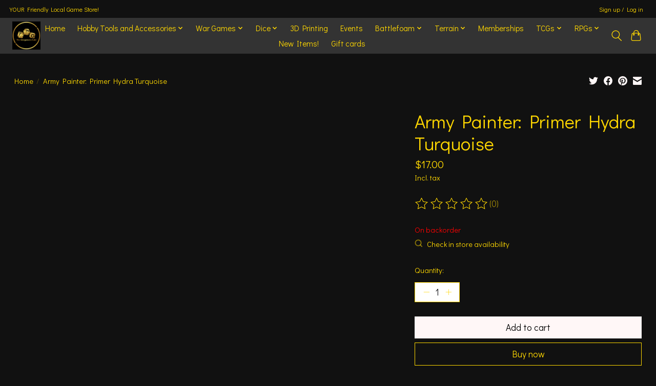

--- FILE ---
content_type: text/css; charset=UTF-8
request_url: https://cdn.shoplightspeed.com/shops/662576/themes/13296/assets/settings.css?2025101819520220210104183204
body_size: 299
content:
:root {
  --color-primary: #fff7f7;
  --color-bg: #111111;
  --color-contrast-higher: #ffd700;
  --color-contrast-high: rgba(#ffd700, .75);
  --color-contrast-medium: rgba(#ffd700, .5);
  --color-contrast-lower: rgba(#ffd700, .15);
  --font-primary: Didact Gothic;
  --font-headings: Didact Gothic;
}
.color-contrast-medium {
  color: rgba(255, 215, 0, 0.5);
}
.color-contrast-low {
  color: rgba(255, 215, 0, 0.3);
}
.bg-contrast-lower, .bones__line, .s-tabs__list::after {
  background-color: rgba(255, 215, 0, 0.15);
}
.main-header__top-section {
  background-color: #111111;
  color: #ffd700;
}
.main-header__top-section .main-header__link, .main-header__top-section .main-header__link:hover {
  color: #ffd700;
}
.main-header__logo {
  height: 55px;
}
.main-header__mobile-content .main-header__logo {
  height: 41.25px;
}
.main-header__nav::before {
  height: calc(41.25px + (var(--space-xxs) *2));
}
.main-header--mobile .main-header__item:not(:last-child) {
  border-bottom: 1px solid rgba(255, 215, 0, 0.2);
}
.main-header--mobile .main-header__dropdown, .main-footer .border-top, .main-footer.border-top {
  border-top: 1px solid rgba(255, 215, 0, 0.2);
}
.btn--primary {
  background-color: #fff7f7;
  color: #000000;
}
.btn--primary:hover {
  background-color: rgba(255, 247, 247, 0.65);
}
.bundle__plus {
  background-color: #fff7f7;
  color: #000000;
}
body {
  background-color: #111111;
  color: #ffd700;
}
.bg {
  background-color: #111111;
}
.main-header:not(.main-header--transparent), .main-footer, .coming-soon {
  background-color: #333333;
  color: #ffd700;
  --color-bg: #333333;
}
.main-header__search-form.bg {
  background-color: #333333;
}
@media (min-width: 64rem) {
  .dropdown__menu, .main-header__dropdown {
    background-color: #111111;
  }
  .main-header__dropdown-link {
    color: #ffd700;
  }
}


--- FILE ---
content_type: application/javascript; charset=UTF-8
request_url: https://www.thewargamersguild.com/cdn-cgi/challenge-platform/h/b/scripts/jsd/d251aa49a8a3/main.js?
body_size: 7743
content:
window._cf_chl_opt={AKGCx8:'b'};~function(N6,ej,eI,eQ,ek,ey,ed,eV,N0,N1){N6=B,function(e,N,NI,N5,x,G){for(NI={e:532,N:675,x:554,G:513,g:642,f:659,S:549,l:678,v:587,P:677,A:475},N5=B,x=e();!![];)try{if(G=-parseInt(N5(NI.e))/1+parseInt(N5(NI.N))/2+parseInt(N5(NI.x))/3*(-parseInt(N5(NI.G))/4)+parseInt(N5(NI.g))/5*(-parseInt(N5(NI.f))/6)+-parseInt(N5(NI.S))/7*(parseInt(N5(NI.l))/8)+parseInt(N5(NI.v))/9*(parseInt(N5(NI.P))/10)+parseInt(N5(NI.A))/11,N===G)break;else x.push(x.shift())}catch(g){x.push(x.shift())}}(o,429385),ej=this||self,eI=ej[N6(464)],eQ=null,ek=em(),ey=function(xb,xJ,xw,xQ,xI,xZ,Nv,N,x,G,g){return xb={e:579,N:576,x:571,G:548},xJ={e:553,N:616,x:603,G:480,g:525,f:676,S:492,l:616,v:621,P:542,A:468,L:616,U:506,h:487,z:616,C:655,s:598,E:503,O:542,n:541,W:623,K:483,R:468,T:483,Z:672},xw={e:453,N:463},xQ={e:615},xI={e:487,N:463,x:600,G:514,g:592,f:483,S:563,l:511,v:665,P:627,A:511,L:665,U:600,h:612,z:566,C:615,s:487,E:468,O:615,n:498,W:537,K:623,R:468,T:664,Z:664,j:505,I:676,Q:615,J:468,b:616,c:487,H:485,i:503,D:553,F:628,m:616,k:563,M:665,y:468,d:614,V:615,a:537,X:468,Y:598,t0:599,t1:468,t2:598,t3:615,t4:508,t5:485,t6:628,t7:487,t8:506,t9:468,tt:468,to:541},xZ={e:467,N:671},Nv=N6,N={'bDwFy':Nv(xb.e),'ajkHY':function(f,S){return f<S},'AKGPJ':function(f,S){return S!==f},'KbZXX':Nv(xb.N),'Lxqmy':function(f,S){return f+S},'iNxSl':function(f,S){return f>S},'csCzR':function(f,S){return S&f},'qCphq':function(f,S){return f==S},'Pvcom':function(f,S){return S|f},'VDNXp':function(f,S){return S==f},'DKzal':function(f,S){return f<<S},'PUzKL':function(f,S){return f-S},'pYrjE':function(f,S){return f(S)},'wHIFa':function(f,S){return S==f},'wqLtL':function(f,S){return f(S)},'YnbJA':function(f,S){return f(S)},'AFkxk':function(f,S){return f|S},'lbdOe':function(f,S){return f|S},'oQVsM':function(f,S){return f==S},'GANaL':function(f,S){return S==f},'BStyJ':function(f,S){return S!=f},'lGkOt':function(f,S){return S&f},'FqmsS':function(f,S){return f<S},'eVBYD':function(f,S){return f(S)},'njVOY':function(f,S){return f==S},'nnGTk':function(f,S){return f==S}},x=String[Nv(xb.x)],G={'h':function(f,xT,NP,S,l){return xT={e:467,N:483},NP=Nv,S={},S[NP(xZ.e)]=N[NP(xZ.N)],l=S,null==f?'':G.g(f,6,function(P,NA){return NA=NP,l[NA(xT.e)][NA(xT.N)](P)})},'g':function(S,P,A,NL,L,U,z,C,s,E,O,W,K,R,T,Z,j,I,J){if(NL=Nv,S==null)return'';for(U={},z={},C='',s=2,E=3,O=2,W=[],K=0,R=0,T=0;N[NL(xI.e)](T,S[NL(xI.N)]);T+=1)if(N[NL(xI.x)](NL(xI.G),N[NL(xI.g)])){if(Z=S[NL(xI.f)](T),Object[NL(xI.S)][NL(xI.l)][NL(xI.v)](U,Z)||(U[Z]=E++,z[Z]=!0),j=N[NL(xI.P)](C,Z),Object[NL(xI.S)][NL(xI.l)][NL(xI.v)](U,j))C=j;else{if(Object[NL(xI.S)][NL(xI.A)][NL(xI.L)](z,C)){if(N[NL(xI.U)](NL(xI.h),NL(xI.z))){if(256>C[NL(xI.C)](0)){for(L=0;N[NL(xI.s)](L,O);K<<=1,P-1==R?(R=0,W[NL(xI.E)](A(K)),K=0):R++,L++);for(I=C[NL(xI.O)](0),L=0;N[NL(xI.n)](8,L);K=K<<1|N[NL(xI.W)](I,1),N[NL(xI.K)](R,P-1)?(R=0,W[NL(xI.R)](A(K)),K=0):R++,I>>=1,L++);}else if(NL(xI.T)===NL(xI.Z)){for(I=1,L=0;L<O;K=N[NL(xI.j)](K<<1.88,I),N[NL(xI.I)](R,P-1)?(R=0,W[NL(xI.E)](A(K)),K=0):R++,I=0,L++);for(I=C[NL(xI.Q)](0),L=0;16>L;K=1.12&I|K<<1.07,R==P-1?(R=0,W[NL(xI.J)](A(K)),K=0):R++,I>>=1,L++);}else{if(J=A(),null===J)return;L=(x&&z(C),U(function(){J()},J*1e3))}s--,0==s&&(s=Math[NL(xI.b)](2,O),O++),delete z[C]}else x(G)}else for(I=U[C],L=0;N[NL(xI.c)](L,O);K=N[NL(xI.H)](K,1)|I&1.42,R==N[NL(xI.i)](P,1)?(R=0,W[NL(xI.J)](N[NL(xI.D)](A,K)),K=0):R++,I>>=1,L++);C=(s--,N[NL(xI.F)](0,s)&&(s=Math[NL(xI.m)](2,O),O++),U[j]=E++,String(Z))}}else G(P,W);if(''!==C){if(Object[NL(xI.k)][NL(xI.A)][NL(xI.M)](z,C)){if(256>C[NL(xI.O)](0)){for(L=0;L<O;K<<=1,R==P-1?(R=0,W[NL(xI.y)](N[NL(xI.d)](A,K)),K=0):R++,L++);for(I=C[NL(xI.V)](0),L=0;8>L;K=N[NL(xI.H)](K,1)|N[NL(xI.a)](I,1),P-1==R?(R=0,W[NL(xI.X)](N[NL(xI.Y)](A,K)),K=0):R++,I>>=1,L++);}else{for(I=1,L=0;L<O;K=N[NL(xI.t0)](K<<1,I),R==N[NL(xI.i)](P,1)?(R=0,W[NL(xI.t1)](N[NL(xI.t2)](A,K)),K=0):R++,I=0,L++);for(I=C[NL(xI.t3)](0),L=0;16>L;K=N[NL(xI.t4)](K<<1,I&1),R==P-1?(R=0,W[NL(xI.E)](A(K)),K=0):R++,I>>=1,L++);}s--,s==0&&(s=Math[NL(xI.b)](2,O),O++),delete z[C]}else for(I=U[C],L=0;L<O;K=N[NL(xI.t5)](K,1)|1&I,R==P-1?(R=0,W[NL(xI.R)](A(K)),K=0):R++,I>>=1,L++);s--,N[NL(xI.t6)](0,s)&&O++}for(I=2,L=0;N[NL(xI.t7)](L,O);K=K<<1|I&1.1,N[NL(xI.t8)](R,P-1)?(R=0,W[NL(xI.t9)](A(K)),K=0):R++,I>>=1,L++);for(;;)if(K<<=1,R==N[NL(xI.i)](P,1)){W[NL(xI.tt)](N[NL(xI.Y)](A,K));break}else R++;return W[NL(xI.to)]('')},'j':function(f,NU){return NU=Nv,N[NU(xw.e)](null,f)?'':''==f?null:G.i(f[NU(xw.N)],32768,function(S,Nh){return Nh=NU,f[Nh(xQ.e)](S)})},'i':function(S,P,A,Nz,L,U,z,C,s,E,O,W,K,R,T,Z,J,j,I,Q){for(Nz=Nv,L=[],U=4,z=4,C=3,s=[],W=N[Nz(xJ.e)](A,0),K=P,R=1,E=0;3>E;L[E]=E,E+=1);for(T=0,Z=Math[Nz(xJ.N)](2,2),O=1;N[Nz(xJ.x)](O,Z);)for(j=Nz(xJ.G)[Nz(xJ.g)]('|'),I=0;!![];){switch(j[I++]){case'0':Q=K&W;continue;case'1':T|=O*(0<Q?1:0);continue;case'2':K>>=1;continue;case'3':N[Nz(xJ.f)](0,K)&&(K=P,W=A(R++));continue;case'4':O<<=1;continue}break}switch(T){case 0:for(T=0,Z=Math[Nz(xJ.N)](2,8),O=1;N[Nz(xJ.x)](O,Z);Q=N[Nz(xJ.S)](W,K),K>>=1,K==0&&(K=P,W=A(R++)),T|=(0<Q?1:0)*O,O<<=1);J=x(T);break;case 1:for(T=0,Z=Math[Nz(xJ.l)](2,16),O=1;O!=Z;Q=W&K,K>>=1,0==K&&(K=P,W=A(R++)),T|=(N[Nz(xJ.v)](0,Q)?1:0)*O,O<<=1);J=N[Nz(xJ.P)](x,T);break;case 2:return''}for(E=L[3]=J,s[Nz(xJ.A)](J);;){if(R>S)return'';for(T=0,Z=Math[Nz(xJ.L)](2,C),O=1;N[Nz(xJ.x)](O,Z);Q=K&W,K>>=1,N[Nz(xJ.U)](0,K)&&(K=P,W=A(R++)),T|=(N[Nz(xJ.h)](0,Q)?1:0)*O,O<<=1);switch(J=T){case 0:for(T=0,Z=Math[Nz(xJ.z)](2,8),O=1;Z!=O;Q=W&K,K>>=1,N[Nz(xJ.C)](0,K)&&(K=P,W=A(R++)),T|=O*(0<Q?1:0),O<<=1);L[z++]=N[Nz(xJ.s)](x,T),J=N[Nz(xJ.E)](z,1),U--;break;case 1:for(T=0,Z=Math[Nz(xJ.z)](2,16),O=1;O!=Z;Q=K&W,K>>=1,K==0&&(K=P,W=A(R++)),T|=(0<Q?1:0)*O,O<<=1);L[z++]=N[Nz(xJ.O)](x,T),J=N[Nz(xJ.E)](z,1),U--;break;case 2:return s[Nz(xJ.n)]('')}if(N[Nz(xJ.W)](0,U)&&(U=Math[Nz(xJ.l)](2,C),C++),L[J])J=L[J];else if(z===J)J=E+E[Nz(xJ.K)](0);else return null;s[Nz(xJ.R)](J),L[z++]=E+J[Nz(xJ.T)](0),U--,E=J,N[Nz(xJ.Z)](0,U)&&(U=Math[Nz(xJ.l)](2,C),C++)}}},g={},g[Nv(xb.G)]=G.h,g}(),ed={},ed[N6(540)]='o',ed[N6(583)]='s',ed[N6(507)]='u',ed[N6(524)]='z',ed[N6(609)]='n',ed[N6(673)]='I',ed[N6(645)]='b',eV=ed,ej[N6(613)]=function(N,x,G,g,G1,G0,xY,Ns,S,A,L,U,h,z,C){if(G1={e:501,N:533,x:646,G:586,g:667,f:646,S:629,l:588,v:509,P:629,A:588,L:462,U:641,h:647,z:463,C:472,s:517,E:494,O:547,n:558,W:558,K:572},G0={e:582,N:469,x:463,G:590,g:570},xY={e:563,N:511,x:665,G:468},Ns=N6,S={'wBwRx':function(s,E){return s<E},'UOTry':function(s,E){return s===E},'VYmWR':function(s,E){return E===s},'MaCsB':function(s,E){return s<E},'Iigdt':function(s,E){return s(E)},'vYMIG':function(s,E){return s===E},'jYaSo':Ns(G1.e),'qBeIr':function(s,E,O){return s(E,O)},'emXBa':function(s,E,O){return s(E,O)}},S[Ns(G1.N)](null,x)||void 0===x)return g;for(A=eY(x),N[Ns(G1.x)][Ns(G1.G)]&&(A=A[Ns(G1.g)](N[Ns(G1.f)][Ns(G1.G)](x))),A=N[Ns(G1.S)][Ns(G1.l)]&&N[Ns(G1.v)]?N[Ns(G1.P)][Ns(G1.A)](new N[(Ns(G1.v))](A)):function(s,NO,E){for(NO=Ns,s[NO(G0.e)](),E=0;S[NO(G0.N)](E,s[NO(G0.x)]);S[NO(G0.G)](s[E],s[E+1])?s[NO(G0.g)](E+1,1):E+=1);return s}(A),L='nAsAaAb'.split('A'),L=L[Ns(G1.L)][Ns(G1.U)](L),U=0;S[Ns(G1.h)](U,A[Ns(G1.z)]);h=A[U],z=eX(N,x,h),S[Ns(G1.C)](L,z)?(C=z==='s'&&!N[Ns(G1.s)](x[h]),S[Ns(G1.E)](S[Ns(G1.O)],G+h)?S[Ns(G1.n)](P,G+h,z):C||S[Ns(G1.W)](P,G+h,x[h])):S[Ns(G1.K)](P,G+h,z),U++);return g;function P(s,E,NE){NE=Ns,Object[NE(xY.e)][NE(xY.N)][NE(xY.x)](g,E)||(g[E]=[]),g[E][NE(xY.G)](s)}},N0=N6(577)[N6(525)](';'),N1=N0[N6(462)][N6(641)](N0),ej[N6(521)]=function(N,x,G7,G6,Nq,G,g,S,l,v){for(G7={e:495,N:589,x:463,G:670,g:589,f:593,S:625,l:468,v:594},G6={e:543},Nq=N6,G={'bFqal':function(P,A){return P+A},'cKbsy':function(P,A){return P<A},'JsMgN':function(P,A){return A===P},'ZFeJT':function(P,A){return P(A)}},g=Object[Nq(G7.e)](x),S=0;G[Nq(G7.N)](S,g[Nq(G7.x)]);S++)if(l=g[S],G[Nq(G7.G)]('f',l)&&(l='N'),N[l]){for(v=0;G[Nq(G7.g)](v,x[g[S]][Nq(G7.x)]);-1===N[l][Nq(G7.f)](x[g[S]][v])&&(G[Nq(G7.S)](N1,x[g[S]][v])||N[l][Nq(G7.l)]('o.'+x[g[S]][v])),v++);}else N[l]=x[g[S]][Nq(G7.v)](function(P,Nn){return Nn=Nq,G[Nn(G6.e)]('o.',P)})},N3();function N3(Gg,GG,GN,Ge,NK,e,N,x,G,g){if(Gg={e:559,N:602,x:482,G:575,g:635,f:496,S:481,l:466,v:666,P:564,A:578,L:624},GG={e:561,N:496,x:559,G:624},GN={e:620,N:635,x:557,G:488,g:561,f:640,S:579,l:483},Ge={e:451,N:569,x:620,G:522,g:652,f:499,S:611,l:478,v:546,P:539,A:454,L:567},NK=N6,e={'IUBYV':function(f,S){return S!==f},'qGFOI':function(f){return f()},'ANsTs':function(f,S){return f(S)},'njFPt':NK(Gg.e),'HgGCF':NK(Gg.N),'hqLEx':NK(Gg.x)},N=ej[NK(Gg.G)],!N)return;if(!eD())return;if(x=![],G=function(NR,f){if(NR=NK,f={'TktXD':function(S,l){return S!==l},'NmvEu':NR(GN.e),'bsCqT':function(S,l,v){return S(l,v)}},!x){if(e[NR(GN.N)](NR(GN.x),NR(GN.G))){if(x=!![],!e[NR(GN.g)](eD))return;e[NR(GN.f)](ew,function(S,NT,v){(NT=NR,f[NT(Ge.e)](f[NT(Ge.N)],NT(Ge.x)))?(v={},v[NT(Ge.G)]=NT(Ge.g),v[NT(Ge.f)]=g.r,v[NT(Ge.S)]=NT(Ge.l),v[NT(Ge.v)]=f,G[NT(Ge.P)][NT(Ge.A)](v,'*')):f[NT(Ge.L)](N4,N,S)})}else return NR(GN.S)[NR(GN.l)](N)}},e[NK(Gg.g)](eI[NK(Gg.f)],e[NK(Gg.S)]))G();else if(ej[NK(Gg.l)]){if(NK(Gg.v)!==e[NK(Gg.P)])eI[NK(Gg.l)](e[NK(Gg.A)],G);else return}else g=eI[NK(Gg.L)]||function(){},eI[NK(Gg.L)]=function(NZ){NZ=NK,e[NZ(GG.e)](g),eI[NZ(GG.N)]!==NZ(GG.x)&&(eI[NZ(GG.G)]=g,G())}}function eb(Nk,Nt,N,x){return Nk={e:631,N:631},Nt=N6,N={},N[Nt(Nk.e)]=function(G,g){return G!==g},x=N,x[Nt(Nk.N)](eJ(),null)}function eY(e,xF,Nr,N){for(xF={e:667,N:495,x:529},Nr=N6,N=[];null!==e;N=N[Nr(xF.e)](Object[Nr(xF.N)](e)),e=Object[Nr(xF.x)](e));return N}function ea(N,x,xc,NC,G,g){return xc={e:545,N:585,x:490,G:563,g:474,f:665,S:593},NC=N6,G={},G[NC(xc.e)]=NC(xc.N),g=G,x instanceof N[NC(xc.x)]&&0<N[NC(xc.x)][NC(xc.G)][NC(xc.g)][NC(xc.f)](x)[NC(xc.S)](g[NC(xc.e)])}function eF(N,x,xt,x9,x8,x7,Nx,G,g,f,S,l,v,P,A){for(xt={e:658,N:523,x:606,G:473,g:581,f:525,S:651,l:669,v:651,P:669,A:663,L:575,U:617,h:456,z:653,C:548,s:515,E:648,O:633,n:565,W:636,K:604,R:459,T:657,Z:661,j:471,I:654},x9={e:471},x8={e:601,N:643,x:531,G:644,g:552},x7={e:595,N:591},Nx=N6,G={},G[Nx(xt.e)]=Nx(xt.N),G[Nx(xt.x)]=Nx(xt.G),g=G,f=Nx(xt.g)[Nx(xt.f)]('|'),S=0;!![];){switch(f[S++]){case'0':l={'t':ei(),'lhr':eI[Nx(xt.S)]&&eI[Nx(xt.S)][Nx(xt.l)]?eI[Nx(xt.v)][Nx(xt.P)]:'','api':v[Nx(xt.A)]?!![]:![],'c':eb(),'payload':N};continue;case'1':v=ej[Nx(xt.L)];continue;case'2':console[Nx(xt.U)](ej[Nx(xt.h)]);continue;case'3':P[Nx(xt.z)](ey[Nx(xt.C)](JSON[Nx(xt.s)](l)));continue;case'4':P=new ej[(Nx(xt.E))]();continue;case'5':P[Nx(xt.O)](g[Nx(xt.e)],Nx(xt.n)+ej[Nx(xt.h)][Nx(xt.W)]+Nx(xt.K)+v.r);continue;case'6':A={'qRigx':function(L,U){return L<U},'Oqxim':function(L,U){return L(U)},'UNwfm':g[Nx(xt.x)],'HqOMJ':function(L,U){return L(U)},'jFudL':Nx(xt.R)};continue;case'7':P[Nx(xt.T)]=function(NG){NG=Nx,A[NG(x7.e)](x,A[NG(x7.N)])};continue;case'8':P[Nx(xt.Z)]=function(Ng){Ng=Nx,P[Ng(x8.e)]>=200&&A[Ng(x8.N)](P[Ng(x8.e)],300)?x(Ng(x8.x)):A[Ng(x8.G)](x,A[Ng(x8.g)]+P[Ng(x8.e)])};continue;case'9':v[Nx(xt.A)]&&(P[Nx(xt.j)]=5e3,P[Nx(xt.I)]=function(Nf){Nf=Nx,x(Nf(x9.e))});continue}break}}function eD(x3,NN,N,x,G,g,f){return x3={e:510,N:649,x:461,G:580,g:484,f:530,S:574,l:638,v:649,P:510,A:477},NN=N6,N={},N[NN(x3.e)]=function(S,l){return S<l},N[NN(x3.N)]=function(S,l){return S===l},N[NN(x3.x)]=NN(x3.G),N[NN(x3.g)]=NN(x3.f),x=N,G=3600,g=ei(),f=Math[NN(x3.S)](Date[NN(x3.l)]()/1e3),f-g>G?x[NN(x3.v)](x[NN(x3.x)],x[NN(x3.g)])?x[NN(x3.P)](x[NN(x3.A)](),G):![]:!![]}function eJ(NF,N9,e,N){return NF={e:575,N:609},N9=N6,e=ej[N9(NF.e)],!e?null:(N=e.i,typeof N!==N9(NF.N)||N<30)?null:N}function eH(e,NY,NB){return NY={e:477},NB=N6,Math[NB(NY.e)]()<e}function eM(f,S,xN,Nl,l,v,P,A,L,U,h,z,C,s,E,O){if(xN={e:455,N:584,x:538,G:528,g:457,f:523,S:497,l:500,v:486,P:525,A:648,L:575,U:610,h:456,z:610,C:674,s:456,E:550,O:456,n:550,W:639,K:456,R:660,T:491,Z:654,j:565,I:456,Q:636,J:526,b:538,c:633,H:457,i:471,D:634,F:519,m:522,k:460,M:653,y:548},Nl=N6,l={},l[Nl(xN.e)]=function(n,W){return n+W},l[Nl(xN.N)]=function(n,W){return n+W},l[Nl(xN.x)]=Nl(xN.G),l[Nl(xN.g)]=Nl(xN.f),v=l,!eH(0))return![];A=(P={},P[Nl(xN.S)]=f,P[Nl(xN.l)]=S,P);try{for(L=Nl(xN.v)[Nl(xN.P)]('|'),U=0;!![];){switch(L[U++]){case'0':h=new ej[(Nl(xN.A))]();continue;case'1':z=ej[Nl(xN.L)];continue;case'2':s=(C={},C[Nl(xN.U)]=ej[Nl(xN.h)][Nl(xN.z)],C[Nl(xN.C)]=ej[Nl(xN.s)][Nl(xN.C)],C[Nl(xN.E)]=ej[Nl(xN.O)][Nl(xN.n)],C[Nl(xN.W)]=ej[Nl(xN.K)][Nl(xN.R)],C[Nl(xN.T)]=ek,C);continue;case'3':h[Nl(xN.Z)]=function(){};continue;case'4':E=v[Nl(xN.e)](v[Nl(xN.N)](Nl(xN.j),ej[Nl(xN.I)][Nl(xN.Q)]),Nl(xN.J))+z.r+v[Nl(xN.b)];continue;case'5':h[Nl(xN.c)](v[Nl(xN.H)],E);continue;case'6':h[Nl(xN.i)]=2500;continue;case'7':O={},O[Nl(xN.D)]=A,O[Nl(xN.F)]=s,O[Nl(xN.m)]=Nl(xN.k),h[Nl(xN.M)](ey[Nl(xN.y)](O));continue}break}}catch(n){}}function ec(NX,Na,No,e,N,x,G,g){for(NX={e:504,N:525,x:637,G:560,g:630},Na={e:516},No=N6,e={'ZQDwO':function(f,S){return f===S},'VvOOO':function(f,S){return S*f},'QTXDW':function(f,S){return f(S)}},N=No(NX.e)[No(NX.N)]('|'),x=0;!![];){switch(N[x++]){case'0':G={'SQuXp':function(f){return f()}};continue;case'1':if(e[No(NX.x)](g,null))return;continue;case'2':eQ=setTimeout(function(Nu){Nu=No,G[Nu(Na.e)](ew)},e[No(NX.G)](g,1e3));continue;case'3':eQ&&e[No(NX.g)](clearTimeout,eQ);continue;case'4':g=eJ();continue}break}}function N4(G,g,Gf,Nj,f,S,l,v){if(Gf={e:622,N:652,x:465,G:478,g:663,f:531,S:522,l:622,v:499,P:611,A:539,L:454,U:611,h:546,z:454},Nj=N6,f={},f[Nj(Gf.e)]=Nj(Gf.N),f[Nj(Gf.x)]=Nj(Gf.G),S=f,!G[Nj(Gf.g)])return;g===Nj(Gf.f)?(l={},l[Nj(Gf.S)]=S[Nj(Gf.l)],l[Nj(Gf.v)]=G.r,l[Nj(Gf.P)]=Nj(Gf.f),ej[Nj(Gf.A)][Nj(Gf.L)](l,'*')):(v={},v[Nj(Gf.S)]=Nj(Gf.N),v[Nj(Gf.v)]=G.r,v[Nj(Gf.U)]=S[Nj(Gf.x)],v[Nj(Gf.h)]=g,ej[Nj(Gf.A)][Nj(Gf.z)](v,'*'))}function o(GS){return GS='u5UYHjMD+47rPG16cpLtyImzkZBgEToi0S-W8CxqelA9$KRwsbJdVvQNhnf3FOXa2,REBEa,6|1|2|4|5|9|8|7|0|3,sort,string,idxPJ,[native code],getOwnPropertyNames,18GToLFC,from,cKbsy,UOTry,jFudL,KbZXX,indexOf,map,HqOMJ,isArray,FNXWN,YnbJA,AFkxk,AKGPJ,status,iqYCV,BStyJ,/jsd/oneshot/d251aa49a8a3/0.30640021575833115:1768493579:wyEVfyyYuWK-N87icYkVhy8C5mjcGU7BrsjBlF4Ivh8/,JDJrf,mHsSw,randomUUID,removeChild,number,CnwA5,event,JQVyg,pRIb1,wqLtL,charCodeAt,pow,log,hJXgo,GuNGC,FnrTU,FqmsS,KMDhy,qCphq,onreadystatechange,ZFeJT,tLbDJ,Lxqmy,wHIFa,Array,QTXDW,UGZqj,WgRSD,open,errorInfoObject,IUBYV,AKGCx8,ZQDwO,now,pkLOA2,ANsTs,bind,5LqTGxz,qRigx,Oqxim,boolean,Object,MaCsB,XMLHttpRequest,qZeLj,iframe,location,cloudflare-invisible,send,ontimeout,njVOY,zrfEC,onerror,vppUU,3852138ZboSKs,aUjz8,onload,RisEP,api,veTyP,call,oTAKh,concat,0|9|6|2|8|3|4|10|7|1|5,href,JsMgN,bDwFy,nnGTk,bigint,SSTpq3,488496hnEHXu,VDNXp,2300040chBSnZ,416sbEoEZ,TktXD,zBzxP,GANaL,postMessage,LNEzS,_cf_chl_opt,TXsoR,gxdYK,xhr-error,jsd,YAFPe,includes,length,document,twpta,addEventListener,FKvtD,push,wBwRx,NTTJC,timeout,Iigdt,http-code:,toString,15197699BorbFe,XSNVf,random,error,jkTEn,0|2|3|1|4,njFPt,DOMContentLoaded,charAt,pIaRe,DKzal,1|4|0|5|6|3|2|7,ajkHY,ZROqC,navigator,Function,JBxy9,lGkOt,body,vYMIG,keys,readyState,AdeF3,iNxSl,sid,TYlZ6,d.cookie,function,PUzKL,0|4|1|3|2,Pvcom,oQVsM,undefined,lbdOe,Set,jkSCW,hasOwnProperty,contentDocument,706844FMFubV,Qjhhd,stringify,SQuXp,isNaN,yLjzv,chctx,contentWindow,rxvNi8,source,POST,symbol,split,/b/ov1/0.30640021575833115:1768493579:wyEVfyyYuWK-N87icYkVhy8C5mjcGU7BrsjBlF4Ivh8/,9|3|0|1|4|6|7|2|8|5,/invisible/jsd,getPrototypeOf,tBlql,success,124365BjaRwX,VYmWR,error on cf_chl_props,createElement,style,csCzR,Hignf,parent,object,join,eVBYD,bFqal,display: none,RhtVB,detail,jYaSo,esqbTfQC,24668NQLiVj,LRmiB4,YNTlf,UNwfm,pYrjE,12HVTDsN,catch,clientInformation,nyzla,qBeIr,loading,VvOOO,qGFOI,appendChild,prototype,HgGCF,/cdn-cgi/challenge-platform/h/,ChlhB,bsCqT,tabIndex,NmvEu,splice,fromCharCode,emXBa,pxeBC,floor,__CF$cv$params,bScFG,_cf_chl_opt;JJgc4;PJAn2;kJOnV9;IWJi4;OHeaY1;DqMg0;FKmRv9;LpvFx1;cAdz2;PqBHf2;nFZCC5;ddwW5;pRIb1;rxvNi8;RrrrA2;erHi9,hqLEx'.split(','),o=function(){return GS},o()}function ew(e,ND,Ni,N7,N,x){if(ND={e:626,N:458,x:573,G:470,g:452,f:534},Ni={e:618,N:518,x:476,G:656,g:502,f:479,S:551},N7=N6,N={'hJXgo':function(G,g){return g===G},'XSNVf':N7(ND.e),'zrfEC':function(G,g){return G===g},'jkTEn':function(G,g){return G(g)},'YNTlf':function(G){return G()},'gxdYK':function(G){return G()},'zBzxP':function(G,g,f){return G(g,f)}},x=N[N7(ND.N)](N2),eF(x.r,function(G,N8){N8=N7,N[N8(Ni.e)](N8(Ni.N),N[N8(Ni.x)])?x(G):(N[N8(Ni.G)](typeof e,N8(Ni.g))&&N[N8(Ni.f)](e,G),N[N8(Ni.S)](ec))}),x.e){if(N7(ND.x)!==N7(ND.G))N[N7(ND.g)](eM,N7(ND.f),x.e);else return}}function eX(e,N,x,xD,Np,G,g,S,l,P){for(xD={e:527,N:525,x:540,G:502,g:555,f:555,S:629,l:596,v:502,P:605,A:629},Np=N6,G={'JDJrf':function(A,L,U){return A(L,U)}},g=Np(xD.e)[Np(xD.N)]('|'),S=0;!![];){switch(g[S++]){case'0':if(P==null)return void 0===P?'u':'x';continue;case'1':if(Np(xD.x)==typeof P)try{if(Np(xD.G)==typeof P[Np(xD.g)])return P[Np(xD.f)](function(){}),'p'}catch(A){}continue;case'2':if(P===!1)return'F';continue;case'3':try{P=N[x]}catch(L){return'i'}continue;case'4':if(e[Np(xD.S)][Np(xD.l)](P))return'a';continue;case'5':return Np(xD.v)==l?G[Np(xD.P)](ea,e,P)?'N':'f':eV[l]||'?';case'6':if(P===e[Np(xD.A)])return'D';continue;case'7':if(!0===P)return'T';continue;case'8':l=typeof P;continue;case'9':continue}break}}function ei(x0,Ne,e){return x0={e:575,N:574},Ne=N6,e=ej[Ne(x0.e)],Math[Ne(x0.N)](+atob(e.t))}function N2(G8,NW,g,f,S,l,v,P,A,L,U){f=(G8={e:597,N:619,x:662,G:544,g:632,f:466,S:482,l:668,v:525,P:535,A:650,L:493,U:608,h:562,z:568,C:512,s:520,E:536,O:556,n:489},NW=N6,g={},g[NW(G8.e)]=NW(G8.N),g[NW(G8.x)]=NW(G8.G),g);try{if(f[NW(G8.e)]===NW(G8.g))A[NW(G8.f)](NW(G8.S),U);else for(S=NW(G8.l)[NW(G8.v)]('|'),l=0;!![];){switch(S[l++]){case'0':v=eI[NW(G8.P)](NW(G8.A));continue;case'1':eI[NW(G8.L)][NW(G8.U)](v);continue;case'2':eI[NW(G8.L)][NW(G8.h)](v);continue;case'3':P={};continue;case'4':P=pRIb1(L,L,'',P);continue;case'5':return A={},A.r=P,A.e=null,A;case'6':v[NW(G8.z)]='-1';continue;case'7':P=pRIb1(L,v[NW(G8.C)],'d.',P);continue;case'8':L=v[NW(G8.s)];continue;case'9':v[NW(G8.E)]=f[NW(G8.x)];continue;case'10':P=pRIb1(L,L[NW(G8.O)]||L[NW(G8.n)],'n.',P);continue}break}}catch(z){return U={},U.r={},U.e=z,U}}function B(t,u,e,N){return t=t-451,e=o(),N=e[t],N}function em(xo,NS){return xo={e:607},NS=N6,crypto&&crypto[NS(xo.e)]?crypto[NS(xo.e)]():''}}()

--- FILE ---
content_type: text/javascript;charset=utf-8
request_url: https://www.thewargamersguild.com/services/stats/pageview.js?product=55511021&hash=58c0
body_size: -413
content:
// SEOshop 15-01-2026 16:36:38